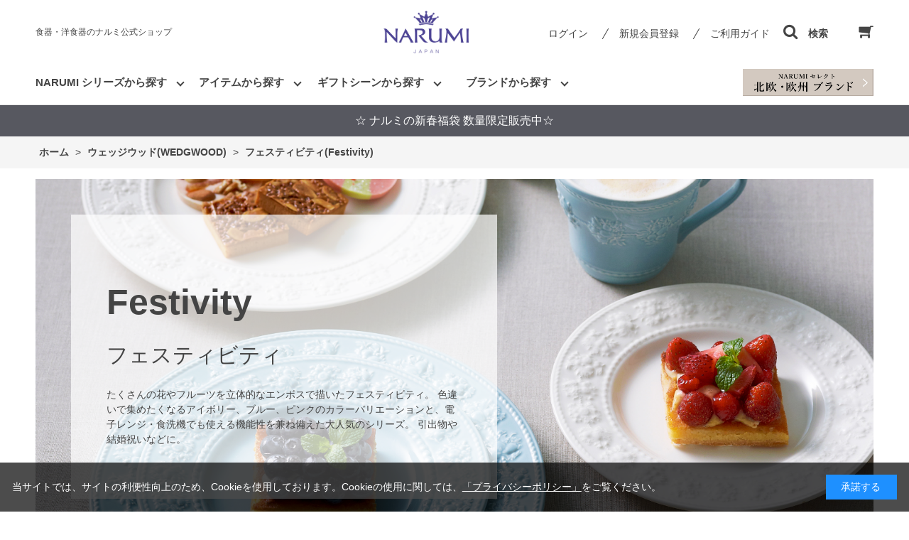

--- FILE ---
content_type: text/html; charset=utf-8
request_url: https://www.e-narumi.com/shop/c/cWW09/
body_size: 13604
content:
<!DOCTYPE html>
<html data-browse-mode="P" lang="ja" >
<head>
<meta charset="UTF-8">
<title>ウェッジウッド(WEDGWOOD)/フェスティビティ(Festivity) －ナルミ公式オンラインショップ(並び順：標準)</title>
<link rel="canonical" href="https://www.e-narumi.com/shop/c/cWW09/">


<meta name="description" content="たくさんの花やフルーツを立体的なエンボスで描いたフェスティビティ。色違いで集めたくなるアイボリー、ブルー、ピンクのカラーバリエーションと、電子レンジ・食洗機でも使える機能性を兼ね備えた大人気のシリーズ。引出物や結婚祝いなどに。(並び順：標準)">
<meta name="keywords" content="並び順：標準食器,洋食器,ボーンチャイナ,陶器,陶磁器,NARUMI,ナルミ,鳴海,ギフト">

<meta name="wwwroot" content="" />
<meta name="rooturl" content="https://www.e-narumi.com" />
<meta name="viewport" content="width=1200">
<link rel="stylesheet" type="text/css" href="https://ajax.googleapis.com/ajax/libs/jqueryui/1.12.1/themes/ui-lightness/jquery-ui.min.css">
<link rel="stylesheet" type="text/css" href="/css/sys/reset.css">
<link rel="stylesheet" type="text/css" href="/css/sys/base.css">

<link rel="stylesheet" type="text/css" href="/css/sys/base_form.css" >
<link rel="stylesheet" type="text/css" href="/css/sys/base_misc.css" >
<link rel="stylesheet" type="text/css" href="/css/sys/layout.css" >
<link rel="stylesheet" type="text/css" href="/css/sys/block_icon_image.css"  >
<link rel="stylesheet" type="text/css" href="/css/sys/block_common.css" >
<link rel="stylesheet" type="text/css" href="/css/sys/block_customer.css" >
<link rel="stylesheet" type="text/css" href="/css/sys/block_goods.css" >
<link rel="stylesheet" type="text/css" href="/css/sys/block_order.css" >
<link rel="stylesheet" type="text/css" href="/css/sys/block_misc.css" >
<link rel="stylesheet" type="text/css" href="/css/sys/block_store.css" >
<link rel="stylesheet" type="text/css" href="/css/sys/block_no_code_cms.css" >
<script src="https://ajax.googleapis.com/ajax/libs/jquery/3.7.1/jquery.min.js" ></script>
<script src="https://ajax.googleapis.com/ajax/libs/jqueryui/1.14.1/jquery-ui.min.js?ver=20251201" ></script>


    <script src="https://code.jquery.com/jquery-migrate-1.4.1.min.js"></script>

<script src="/lib/jquery.cookie.js" ></script>
<script src="/lib/jquery.balloon.js" ></script>
<script src="/lib/goods/jquery.tile.min.js" ></script>
<script src="/lib/modernizr-custom.js" ></script>
<script src="/js/sys/tmpl.js" ></script>
<script src="/js/sys/msg.js?ver=20240731" ></script>
<script src="/js/sys/sys.js" ></script>
<script src="/js/sys/common.js" ></script>
<script src="/js/sys/search_suggest.js" ></script>
<script src="/js/sys/ui.js" ></script>



<script>
	if (window.location.href.includes('/shop/cart/cart.aspx')) {
		let url = new URL(window.location.href);
		url.search = '';
		window.history.replaceState({}, document.title, url.toString());
    }
</script>




<!-- Google Tag Manager -->
<script>(function(w,d,s,l,i){w[l]=w[l]||[];w[l].push({'gtm.start':
new Date().getTime(),event:'gtm.js'});var f=d.getElementsByTagName(s)[0],
j=d.createElement(s),dl=l!='dataLayer'?'&l='+l:'';j.async=true;j.src=
'https://www.googletagmanager.com/gtm.js?id='+i+dl;f.parentNode.insertBefore(j,f);
})(window,document,'script','dataLayer','GTM-57NDXX7');</script>
<!-- End Google Tag Manager -->
<!-- Global site tag (gtag.js) - Google Analytics -->
<script async src="https://www.googletagmanager.com/gtag/js?id=G-3LJRZFPJJ8"></script>
<script>
  const tracking_code = "G-3LJRZFPJJ8";
  window.dataLayer = window.dataLayer || [];
  function gtag(){dataLayer.push(arguments);}
  gtag('js', new Date());
  gtag('config', tracking_code, { send_page_view: false });

window.onload = function(){
  var mailDom = document.getElementsByName('uid');
  var pwdDom = document.getElementsByName('pwd');
  var certDom = document.getElementsByName('cert_key');

  if(!((mailDom.length > 0 && pwdDom.length > 0) || certDom.length > 0)) {
    gtag('config', tracking_code);
  }
};
</script>

<!-- Yahoo広告計測タグここから -->
<script async src="https://s.yimg.jp/images/listing/tool/cv/ytag.js"></script>
<script>
window.yjDataLayer = window.yjDataLayer || [];
function ytag() { yjDataLayer.push(arguments); }
ytag({"type":"ycl_cookie"});
</script>
<!-- Yahoo広告計測タグここまで -->
<!-- Clarityトラッキングコードここから -->
<script type="text/javascript">
    (function(c,l,a,r,i,t,y){
        c[a]=c[a]||function(){(c[a].q=c[a].q||[]).push(arguments)};
        t=l.createElement(r);t.async=1;t.src="https://www.clarity.ms/tag/"+i;
        y=l.getElementsByTagName(r)[0];y.parentNode.insertBefore(t,y);
    })(window, document, "clarity", "script", "ldcb0f9hi8");
</script>
<!-- Clarityトラッキングコードここまで -->

<link rel="stylesheet" type="text/css" href="/css/usr/base.css">
<link rel="stylesheet" type="text/css" href="/css/usr/layout.css">
<link rel="stylesheet" type="text/css" href="/css/usr/block.css">
<link rel="stylesheet" type="text/css" href="/css/usr/user.css?v=21060701">
<link rel="stylesheet" type="text/css" href="/css/usr/color.css">
<script src="/js/usr/user.js"></script>
<link rel="stylesheet" type="text/css" href="/css/usr/slick.css">
<script src="/js/usr/slick.min.js"></script>
<link rel="SHORTCUT ICON" href="/favicon.ico">
<link rel="stylesheet" type="text/css" href="https://maxcdn.bootstrapcdn.com/font-awesome/4.7.0/css/font-awesome.min.css">
<!-- etm meta -->
<meta property="etm:device" content="desktop" />
<meta property="etm:page_type" content="goodslist" />
<meta property="etm:cart_item" content="[]" />
<meta property="etm:attr" content="" />



<script src="/js/usr/category.js" defer></script>
<!-- etm meta -->

<script src="/js/sys/goods_ajax_bookmark.js"></script>
<script src="/js/sys/goods_ajax_quickview.js"></script>





<script src="/js/sys/cart_send_qty.js" defer></script>




</head>
<body class="page-category" >




<div class="wrapper">
	
		
		
				
				
					<!-- header-->
<div class="header-pt3" id="header-wrapper">
  <header class="pane-header" id="header">
    <div class="container">
      <div class="block-header-sitename">食器・洋食器のナルミ公式ショップ</div>
      <div class="block-header-logo">
       <a class="block-header-logo--link" href="/shop"><img class="block-header-logo--img" alt="sitelogo" src="/img/usr/common/sitelogo.png"/></a>
      </div>
      <div class="block-headernav">
        <ul class="block-headernav--item-list">
          <li class="block-headernav--login"><a class="text-hover-color" href="/shop/customer/menu.aspx">ログイン</a></li>
          <li class="block-headernav--entry"><a class="text-hover-color" href="/shop/customer/entry.aspx">新規会員登録</a></li>
          <li class="block-headernav--guide"><a class="text-hover-color" href="/shop/pages/guide.aspx">ご利用ガイド</a></li>
          <li class="block-headernav--search"><span class="text-hover-color"><i class="fa fa-search" aria-hidden="true"></i>検索</span>
            <div class="block-headernav--search-wrap">
              <div class="block-headernav--search-inner">
                <div>
                  <form name="frmSearch" method="get" action="/shop/goods/search.aspx">
                    <input type="hidden" name="search" value="x"/>
                    <input class="block-global-search--keyword js-suggest-search" id="keyword" type="text" value="" tabindex="1" placeholder="キーワードを入力。詳細検索は右のボタンをクリックしてください。" title="商品を検索する" name="keyword" data-suggest-submit="on" autocomplete="off"/>
                    <button class="block-global-search--submit btn btn-default" type="submit" tabindex="1" name="search" value="search"><span class="block-global-search--submit-text">検索</span></button>
                  </form><span class="block-headernav--search-close-btn"></span>
                </div>
              </div>
            </div>
            <div class="block-headernav--search-bg"></div>
          </li>
          <li class="block-headernav--cart"><a class="text-hover-color" href="/shop/cart/cart.aspx"><span class="block-headernav--cart-count js-cart-count bg-color" style="display: inline;"></span><i class="fa fa-shopping-cart" aria-hidden="true"></i></a></li>
        </ul>
      </div>
    </div>
    <!-- nav-->
    <nav class="pane-globalnav">
      <div class="container">
        <div class="block-globalnav">
          <ul class="block-globalnav--item-list">
            <!-- シリーズから探す-->
            <li class="js-animation-hover" id="glovalnav_series"><a>NARUMI シリーズから探す</a>
              <div class="block-globalnav-menu">
                <div class="inner">
                  <ul class="nav_catelist">
                    <li class="nav_catelist_item"><a href="/shop/c/c1010/">
                        <div class="nav_catelist_item_img img-center"><img src="/img/usr/nav/milano.jpg" alt=""/></div>
                        <div class="nav_catelist_item_nanme">ミラノ</div></a></li>
                    <li class="nav_catelist_item"><a href="/shop/c/c1047/">
                        <div class="nav_catelist_item_img img-center"><img src="/img/usr/nav/bianca.jpg" alt=""/></div>
                        <div class="nav_catelist_item_nanme">ミラノビアンカ</div></a></li>
                    <li class="nav_catelist_item"><a href="/shop/c/c52442/">
                        <div class="nav_catelist_item_img img-center"><img src="/img/usr/nav/97230.jpg" alt=""/></div>
                        <div class="nav_catelist_item_nanme">ミラノ・デュオ</div></a></li>
                    <li class="nav_catelist_item"><a href="/shop/c/c52443/">
                        <div class="nav_catelist_item_img img-center"><img src="https://www.e-narumi.com/img/goods/9/52443-1410.jpg" alt=""/></div>
                        <div class="nav_catelist_item_nanme">ブラックミラノ</div></a></li>
                    <li class="nav_catelist_item"><a href="/shop/c/c1012/">
                        <div class="nav_catelist_item_img img-center"><img src="/img/usr/nav/silky.jpg" alt=""/></div>
                        <div class="nav_catelist_item_nanme">シルキーホワイト</div></a></li>
                    <li class="nav_catelist_item"><a href="/shop/c/c1014/">
                        <div class="nav_catelist_item_img img-center"><img src="/img/usr/nav/styles.jpg" alt=""/></div>
                        <div class="nav_catelist_item_nanme">スタイルズ</div></a></li>
                    <li class="nav_catelist_item"><a href="/shop/c/c1018/">
                        <div class="nav_catelist_item_img img-center"><img src="/img/usr/nav/lucy.jpg" alt=""/></div>
                        <div class="nav_catelist_item_nanme">ルーシーガーデン</div></a></li>
                    <li class="nav_catelist_item"><a href="/shop/c/c1L/">
                        <div class="nav_catelist_item_img img-center"><img src="/img/usr/nav/annna.jpg" alt=""/></div>
                        <div class="nav_catelist_item_nanme">アンナエミリア</div></a></li>
                    <li class="nav_catelist_item"><a href="/shop/c/c107S/">
                        <div class="nav_catelist_item_img img-center"><img src="https://www.e-narumi.com/img/goods/9/40860-3698.jpg" alt=""/></div>
                        <div class="nav_catelist_item_nanme">クラウンキッズ</div></a></li>
                    <li class="nav_catelist_item"><a href="/shop/c/c1066/">
                        <div class="nav_catelist_item_img img-center"><img src="https://www.e-narumi.com/img/goods/9/7980-1012.jpg" alt=""/></div>
                        <div class="nav_catelist_item_nanme">ブレーメン</div></a></li>
                    <li class="nav_catelist_item"><a href="/shop/c/c1068/">
                        <div class="nav_catelist_item_img img-center"><img src="https://www.e-narumi.com/img/goods/9/40433-1012.jpg" alt=""/></div>
                        <div class="nav_catelist_item_nanme">みんなでたべよっ!</div></a></li>
                    <li class="nav_catelist_item"><a href="/shop/c/c1020/">
                        <div class="nav_catelist_item_img img-center"><img src="https://www.e-narumi.com/img/goods/9/58063-5636.jpg" alt=""/></div>
                        <div class="nav_catelist_item_nanme">あえか</div></a></li>
                    <li class="nav_catelist_item"><a href="/shop/c/c1E/">
                        <div class="nav_catelist_item_img img-center"><img src="https://www.e-narumi.com/img/category/1/1E.jpg" alt=""/></div>
                        <div class="nav_catelist_item_nanme">いわさきちひろ</div></a></li>
                    <li class="nav_catelist_item"><a href="/shop/c/c1027/">
                        <div class="nav_catelist_item_img img-center"><img src="https://www.e-narumi.com/img/goods/9/52251-5462.jpg" alt=""/></div>
                        <div class="nav_catelist_item_nanme">オーロラ</div></a></li>
                    <li class="nav_catelist_item"><a href="/shop/c/c41799/">
                        <div class="nav_catelist_item_img img-center"><img src="https://www.e-narumi.com/img/goods/D1/41799-33558_asanoha.jpg" alt=""/></div>
                        <div class="nav_catelist_item_nanme">趣(OMOMUKI)</div></a></li>
                    <li class="nav_catelist_item"><a href="/shop/c/c52560/">
                        <div class="nav_catelist_item_img img-center"><img src="https://www.e-narumi.com/img/goods/S/52560-1086.jpg" alt=""/></div>
                        <div class="nav_catelist_item_nanme">カレス</div></a></li>
                    <li class="nav_catelist_item"><a href="/shop/c/c102D/">
                        <div class="nav_catelist_item_img img-center"><img src="https://www.e-narumi.com/img/goods/D1/1023-23366_1_pasunuki.jpg" alt=""/></div>
                        <div class="nav_catelist_item_nanme">ギフトギャラリー</div></a></li>
                    <li class="nav_catelist_item"><a href="/shop/c/c97178/">
                        <div class="nav_catelist_item_img img-center"><img src="/img/usr/nav/97178.jpg" alt=""/></div>
                        <div class="nav_catelist_item_nanme">クイーンズガーデン</div></a></li>
                    <!---<li class="nav_catelist_item"><a href="/shop/c/c101A/">
                        <div class="nav_catelist_item_img img-center"><img src="/img/usr/nav/glace.jpg" alt=""/></div>
                        <div class="nav_catelist_item_nanme">グレイスエア</div></a></li>--->
                    <li class="nav_catelist_item"><a href="/shop/c/c102s/">
                        <div class="nav_catelist_item_img img-center"><img src="/img/usr/nav/102s.jpg" alt=""/></div>
                        <div class="nav_catelist_item_nanme">シャグリーン</div></a></li>
                    <li class="nav_catelist_item"><a href="/shop/c/c8661/">
                        <div class="nav_catelist_item_img img-center"><img src="/img/goods/9/8661-1121j.jpg" alt=""/></div>
                        <div class="nav_catelist_item_nanme">シャリラムーン</div></a></li>
                    <li class="nav_catelist_item"><a href="/shop/c/c1030/">
                        <div class="nav_catelist_item_img img-center"><img src="/img/usr/nav/spring.jpg" alt=""/></div>
                        <div class="nav_catelist_item_nanme">スプリング・フィールド</div></a></li>
                    <li class="nav_catelist_item"><a href="/shop/c/c1037/">
                        <div class="nav_catelist_item_img img-center"><img src="/img/category/1/1037.jpg" alt=""/></div>
                        <div class="nav_catelist_item_nanme">ソラリア</div></a></li>
                    <li class="nav_catelist_item"><a href="/shop/c/c1038/">
                        <div class="nav_catelist_item_img img-center"><img src="/img/usr/nav/1038.jpg" alt=""/></div>
                        <div class="nav_catelist_item_nanme">ダズンフラワー</div></a></li>
                    <li class="nav_catelist_item"><a href="/shop/c/c9772/">
                        <div class="nav_catelist_item_img img-center"><img src="https://www.e-narumi.com/img/goods/S/9772-1412.jpg" alt=""/></div>
                        <div class="nav_catelist_item_nanme">ノーブルホワイト</div></a></li>
                    <!--<li class="nav_catelist_item"><a href="/shop/c/c103c/">
                        <div class="nav_catelist_item_img img-center"><img src="/img/usr/nav/birdflower.jpg" alt=""/></div>
                        <div class="nav_catelist_item_nanme">バード＆フラワー</div></a></li>-->
                    <!--<li class="nav_catelist_item"><a href="/shop/c/c103E/">
                        <div class="nav_catelist_item_img img-center"><img src="https://www.e-narumi.com/img/category/1/103E.jpg" alt=""/></div>
                        <div class="nav_catelist_item_nanme">フィオリスタ</div></a></li>-->
                    <li class="nav_catelist_item"><a href="/shop/c/c1016/">
                        <div class="nav_catelist_item_img img-center"><img src="https://www.e-narumi.com/img/goods/9/50626-20857.jpg" alt=""/></div>
                        <div class="nav_catelist_item_nanme">フェリシータ!</div></a></li>
                    <li class="nav_catelist_item"><a href="/shop/c/c52476/">
                        <div class="nav_catelist_item_img img-center"><img src="https://www.e-narumi.com/img/goods/S/52476-1410.jpg" alt=""/></div>
                        <div class="nav_catelist_item_nanme">プリマドンナ</div></a></li>
                    <li class="nav_catelist_item"><a href="/shop/c/c15509/">
                        <div class="nav_catelist_item_img img-center"><img src="https://www.e-narumi.com/img/goods/S/15509-EM075_fd7e2e99057f449392466628bcb8d05c.jpg" alt=""/></div>
                        <div class="nav_catelist_item_nanme">プラスヴィジ</div></a></li>
                    <li class="nav_catelist_item"><a href="/shop/c/c103L/">
                        <div class="nav_catelist_item_img img-center"><img src="https://www.e-narumi.com/img/goods/9/51070-2773.jpg" alt=""/></div>
                        <div class="nav_catelist_item_nanme">フローラルパラダイス</div></a></li>
                    <li class="nav_catelist_item"><a href="/shop/c/c103v/">
                        <div class="nav_catelist_item_img img-center"><img src="/img/usr/nav/52446.jpg" alt=""/></div>
                        <div class="nav_catelist_item_nanme">ポーチュラカ</div></a></li>
                    <li class="nav_catelist_item"><a href="/shop/c/c1S10/">
                        <div class="nav_catelist_item_img img-center"><img src="https://www.e-narumi.com/img/goods/D3/51952-5811_3.jpg" alt=""/></div>
                        <div class="nav_catelist_item_nanme">ホニトン・レース</div></a></li>
                    <li class="nav_catelist_item"><a href="/shop/c/c1S1E/">
                        <div class="nav_catelist_item_img img-center"><img src="https://www.e-narumi.com/img/goods/9/52379-6002.jpg" alt=""/></div>
                        <div class="nav_catelist_item_nanme">モニカフォースバーグ</div></a></li>
                    <li class="nav_catelist_item"><a href="/shop/c/c52468/">
                        <div class="nav_catelist_item_img img-center"><img src="/img/usr/nav/52468.jpg" alt=""/></div>
                        <div class="nav_catelist_item_nanme">ラマージュ</div></a></li>
                    <li class="nav_catelist_item"><a href="/shop/c/c52528/">
                        <div class="nav_catelist_item_img img-center"><img src="/img/goods/S/52532-5638.jpg" alt=""/></div>
                        <div class="nav_catelist_item_nanme">ルミナー</div></a></li>
                    <li class="nav_catelist_item"><a href="/shop/c/c1050/">
                        <div class="nav_catelist_item_img img-center"><img src="https://www.e-narumi.com/img/category/1/1050.jpg" alt=""/></div>
                        <div class="nav_catelist_item_nanme">ローズ・ブランシェ</div></a></li>
                    <li class="nav_catelist_item"><a href="/shop/c/c97351/">
                        <div class="nav_catelist_item_img img-center"><img src="/img/usr/nav/rondo.jpg" alt=""/></div>
                        <div class="nav_catelist_item_nanme">ロンド</div></a></li>
                    <li class="nav_catelist_item"><a href="/shop/c/c1064/">
                        <div class="nav_catelist_item_img img-center"><img src="https://www.e-narumi.com/img/goods/9/41377-33212.jpg" alt=""/></div>
                        <div class="nav_catelist_item_nanme">アウ アンド プティ</div></a></li>
                    <li class="nav_catelist_item"><a href="/shop/c/c1060/">
                        <div class="nav_catelist_item_img img-center"><img src="/img/usr/nav/satohana.jpg" alt=""/></div>
                        <div class="nav_catelist_item_nanme">里花暦(さとはなごよみ)</div></a></li>
                    <li class="nav_catelist_item"><a href="/shop/c/c108E/">
                        <div class="nav_catelist_item_img img-center"><img src="https://www.e-narumi.com/img/goods/9/41533-2889.jpg" alt=""/></div>
                        <div class="nav_catelist_item_nanme">デイプラス</div></a></li>
                    <li class="nav_catelist_item"><a href="/shop/c/c108S/">
                        <div class="nav_catelist_item_img img-center"><img src="https://www.e-narumi.com/img/goods/9/41721-33461.jpg" alt=""/></div>
                        <div class="nav_catelist_item_nanme">フローラルブティック</div></a></li>
                    <li class="nav_catelist_item"><a href="/shop/c/cGW1000/">
                        <div class="nav_catelist_item_img img-center"><img src="/img/usr/nav/gw.jpg" alt=""/></div>
                        <div class="nav_catelist_item_nanme">グラスワークス インテリア</div></a></li>
                    <li class="nav_catelist_item"><a href="/shop/c/cGW4000/">
                        <div class="nav_catelist_item_img img-center"><img src="/img/usr/nav/gw4000.jpg" alt=""/></div>
                        <div class="nav_catelist_item_nanme">グラスワークス ドリンク</div></a></li>
                    <li class="nav_catelist_item"><a href="/shop/c/c109V/">
                        <div class="nav_catelist_item_img img-center"><img src="/img/usr/nav/prostyle.jpg" alt=""/></div>
                        <div class="nav_catelist_item_nanme">プロスタイル</div></a></li>
                    <li class="nav_catelist_item"><a href="/shop/c/c109T/">
                        <div class="nav_catelist_item_img img-center"><img src="https://www.e-narumi.com/img/goods/9/41531-32930.jpg" alt=""/></div>
                        <div class="nav_catelist_item_nanme">その他</div></a></li>
                    <li class="nav_catelist_item"><a href="/shop/c/c10/">
                        <div class="nav_catelist_item_img img-center"></div>
                        <div class="nav_catelist_item_nanme">ナルミ シリーズ一覧</div></a></li>
                  </ul>
                </div>
              </div>
            </li>
            <!-- アイテムから探す-->
            <li class="js-animation-hover" id="glovalnav_item"><a>アイテムから探す</a>
              <div class="block-globalnav-menu">
                <div class="inner">
                  <ul class="nav_catelist">
                    <li class="nav_catelist_item"><a href="/shop/r/r8010/">
                        <div class="nav_catelist_item_img img-center"><img src="/img/usr/nav/item_01.jpg" alt=""/></div>
                        <div class="nav_catelist_item_nanme">ペアセット</div></a></li>
                    <li class="nav_catelist_item"><a href="/shop/r/r8012/">
                        <div class="nav_catelist_item_img img-center"><img src="/img/usr/nav/item_02.jpg" alt=""/></div>
                        <div class="nav_catelist_item_nanme">スターター・ホームセット</div></a></li>
                    <li class="nav_catelist_item"><a href="/shop/r/r8014/">
                        <div class="nav_catelist_item_img img-center"><img src="/img/usr/nav/item_03.jpg" alt=""/></div>
                        <div class="nav_catelist_item_nanme">プレート・ボウル</div></a></li>
                    <li class="nav_catelist_item"><a href="/shop/r/r8016/">
                        <div class="nav_catelist_item_img img-center"><img src="/img/usr/nav/item_04.jpg" alt=""/></div>
                        <div class="nav_catelist_item_nanme">カップ＆ソーサー・マグカップ</div></a></li>
                    <li class="nav_catelist_item"><a href="/shop/r/r8018/">
                        <div class="nav_catelist_item_img img-center"><img src="/img/usr/nav/item_05.jpg" alt=""/></div>
                        <div class="nav_catelist_item_nanme">ポット・クリーマー</div></a></li>
                    <li class="nav_catelist_item"><a href="/shop/r/r8020/">
                        <div class="nav_catelist_item_img img-center"><img src="/img/usr/nav/item_06.jpg" alt=""/></div>
                        <div class="nav_catelist_item_nanme">カトラリー・レンゲ</div></a></li>
                    <li class="nav_catelist_item"><a href="/shop/r/r8022/">
                        <div class="nav_catelist_item_img img-center"><img src="/img/usr/nav/item_07.jpg" alt=""/></div>
                        <div class="nav_catelist_item_nanme">子ども食器</div></a></li>
                    <li class="nav_catelist_item"><a href="/shop/r/r8024/">
                        <div class="nav_catelist_item_img img-center"><img src="/img/usr/nav/item_08.jpg" alt=""/></div>
                        <div class="nav_catelist_item_nanme">グラス</div></a></li>
                    <li class="nav_catelist_item"><a href="/shop/r/r8026/">
                        <div class="nav_catelist_item_img img-center"><img src="/img/usr/nav/item_09.jpg" alt=""/></div>
                        <div class="nav_catelist_item_nanme">花瓶・一輪挿し</div></a></li>
                    <li class="nav_catelist_item"><a href="/shop/r/r8028/">
                        <div class="nav_catelist_item_img img-center"><img src="/img/usr/nav/item_10.jpg" alt=""/></div>
                        <div class="nav_catelist_item_nanme">時計</div></a></li>
                    <li class="nav_catelist_item"><a href="/shop/r/r8030/">
                        <div class="nav_catelist_item_img img-center"><img src="/img/usr/nav/item_11.jpg" alt=""/></div>
                        <div class="nav_catelist_item_nanme">骨壺</div></a></li>
                    <li class="nav_catelist_item"><a href="/shop/r/r8032/">
                        <div class="nav_catelist_item_img img-center"><img src="/img/usr/nav/item_12.jpg" alt=""/></div>
                        <div class="nav_catelist_item_nanme">その他</div></a></li>

                  </ul>
                </div>
              </div>
            </li>
             <!-- ギフトシーンから探す-->
            <li class="js-animation-hover" id="glovalnav_giftscene"><a>ギフトシーンから探す</a>
              <div class="block-globalnav-menu">
                <div class="inr">
                  <ul class="nav_giftlist">
                     <li><a href="/shop/r/r7010/">結婚祝い</a></li>
                    <li><a href="/shop/r/r7012/">新築祝い・新生活</a></li>
                    <li><a href="/shop/r/r7013/">誕生日祝い</a></li>
                    <li><a href="/shop/r/r7014/">出産祝い・子ども食器</a></li>
                    <li><a href="/shop/r/r7016/">磁器婚式のお祝い</a></li>
                    <li><a href="/shop/r/r7018/">志・祖供養</a></li>
                  </ul>
                </div>
              </div>
            </li>
            <!-- ブランドから探す-->
            <li class="js-animation-hover" id="glovalnav_brand"><a>ブランドから探す</a>
              <div class="block-globalnav-menu">
                <div class="inr">
                  <ul class="nav_brandlist">
                    <li><a href="/shop/c/c10/">ナルミ<span>NARUMI</span></a></li>
                    <li><a href="/shop/c/c17/">ジルスチュアート<span>JILL STUART</span></a></li>
                    <li><a href="/shop/c/c1E/">いわさきちひろ<span>Iwasaki Chihiro</span></a></li>
                    <li><a href="/shop/c/c1L/">アンナエミリア<span>Anna Emilia for Narumi</span></a></li>
                    <li><a href="/shop/c/c1S/">コラボ・ライセンス<span>collaboration・license</span></a></li>
                    <!--<li><a href="/shop/c/c20/">カガミ<span>KAGAMI</span></a></li>-->
                    <li><a href="/shop/c/cww/">ウェッジウッド<span>WEDGWOOD</span></a></li>
                    <li><a href="/shop/c/crc/">ロイヤルコペンハーゲン<span>Royal Copenhargen</span></a></li>
                    <li><a href="/shop/c/c27/">イッタラ<span>iittala</span></a></li>
                    <li><a href="/shop/c/c2E/">アラビア<span>Arabia</span></a></li>
                    <li><a href="/shop/c/c2E1S/">ムーミンアラビア<span>Moomin Arabia</span></a></li>
                    <li><a href="/shop/c/c2S/">ツヴィーゼル<span>ZWIESEL</span></a></li>
                    <li><a href="/shop/c/c6E/">ナルミメモリアル<span>Narumi Memorial</span></a></li>
                    <li><a href="/shop/c/c70/">その他<span>others</span></a></li>
                  </ul>
                </div>
              </div>
            </li>
          </ul>
          <ul class="block-globalnav--link-list">
            <li>
             <a href="/shop/brand/importbrand/">
             <img src="/img/brand/importbrand/sitelogo_importbrand_230511.jpg" id="brand_select_logo">
             </a>
            </li>            
          </ul>
        </div>
      </div>
    </nav>
    <!-- nav-->
  </header>
</div>
<!-- header-->
 <div id="header-news">
  <!-- 見出し文言 -->
    <p><a href="/shop/e/efuku/"><font color=white>☆ ナルミの新春福袋 数量限定販売中☆</font></a></p>
<!--    <p><a href="/shop/e/e2014-25/"><font color=white>☆ ウィンターセール12/11まで ☆</font></a></p>-->
<!--    <p><a href="/shop/e/enewarriv/"><font color=white>☆ 新着商品 ☆</font></a></p>-->
 </div>

				
		
	
	
<div class="pane-topic-path">
	<div class="container">
		<div class="block-topic-path">
	<ul class="block-topic-path--list" id="bread-crumb-list" itemscope itemtype="https://schema.org/BreadcrumbList">
		<li class="block-topic-path--category-item block-topic-path--item__home" itemscope itemtype="https://schema.org/ListItem" itemprop="itemListElement">
	<a href="https://www.e-narumi.com/shop/default.aspx" itemprop="item">
		<span itemprop="name">ホーム</span>
	</a>
	<meta itemprop="position" content="1" />
</li>

<li class="block-topic-path--category-item" itemscope itemtype="https://schema.org/ListItem" itemprop="itemListElement">
	&gt;
	<a href="https://www.e-narumi.com/shop/c/cWW/" itemprop="item">
		<span itemprop="name">ウェッジウッド(WEDGWOOD)</span>
	</a>
	<meta itemprop="position" content="2" />
</li>


<li class="block-topic-path--category-item block-topic-path--item__current" itemscope itemtype="https://schema.org/ListItem" itemprop="itemListElement">
	&gt;
	<a href="https://www.e-narumi.com/shop/c/cWW09/" itemprop="item">
		<span itemprop="name">フェスティビティ(Festivity)</span>
	</a>
	<meta itemprop="position" content="3" />
</li>


	</ul>

</div>
	</div>
</div>
<div class="pane-contents">
<div class="container">

<div class="pane-left-menu">

<div id="block_of_filter" class="block-filter">
	<h2 class="block-filter--header">絞り込み項目</h2>
	<form id="frmFilterList" name="frmFilterList" class="block-filter--form" method="get" action="https://www.e-narumi.com/shop/c/cWW09/">
		
		<div id="div_filter1" class="block-filter--list js-filter-box block-filter--close">
	<div class="block-filter--list-inner">
		<h3 class="block-filter--list-inner-label js-filter-box-inner-label">価格</h3>
		<div class="block-filter--list-inner-accordion">
			<div class="block-filter-option-items"><input name="filtercode1" type="checkbox" id="filtercode1_0" value="0" /><label class="checkbox" for="filtercode1_0">～1,999円</label></div><div class="block-filter-option-items"><input name="filtercode1" type="checkbox" id="filtercode1_2000" value="2000" /><label class="checkbox" for="filtercode1_2000">2,000～4,999円</label></div>
		</div>
	</div>
</div><div id="div_filter2" class="block-filter--list js-filter-box block-filter--close">
	<div class="block-filter--list-inner">
		<h3 class="block-filter--list-inner-label js-filter-box-inner-label">ギフト対応</h3>
		<div class="block-filter--list-inner-accordion">
			<div class="block-filter-option-items"><input name="filtercode2" type="checkbox" id="filtercode2_gift" value="gift" /><label class="checkbox" for="filtercode2_gift">包装可</label></div>
		</div>
	</div>
</div><div id="div_filter3" class="block-filter--list js-filter-box block-filter--close">
	<div class="block-filter--list-inner">
		<h3 class="block-filter--list-inner-label js-filter-box-inner-label">食洗機使用</h3>
		<div class="block-filter--list-inner-accordion">
			<div class="block-filter-option-items"><input name="filtercode3" type="checkbox" id="filtercode3_wash" value="wash" /><label class="checkbox" for="filtercode3_wash">可</label></div>
		</div>
	</div>
</div><div id="div_filter4" class="block-filter--list js-filter-box block-filter--close">
	<div class="block-filter--list-inner">
		<h3 class="block-filter--list-inner-label js-filter-box-inner-label">電子レンジ使用</h3>
		<div class="block-filter--list-inner-accordion">
			<div class="block-filter-option-items"><input name="filtercode4" type="checkbox" id="filtercode4_microwave" value="microwave" /><label class="checkbox" for="filtercode4_microwave">温め可</label></div>
		</div>
	</div>
</div><div id="div_filter6" class="block-filter--list js-filter-box block-filter--close">
	<div class="block-filter--list-inner">
		<h3 class="block-filter--list-inner-label js-filter-box-inner-label">セット内容</h3>
		<div class="block-filter--list-inner-accordion">
			<div class="block-filter-option-items"><input name="filtercode6" type="checkbox" id="filtercode6_tanpin" value="tanpin" /><label class="checkbox" for="filtercode6_tanpin">単品</label></div><div class="block-filter-option-items"><input name="filtercode6" type="checkbox" id="filtercode6_pair" value="pair" /><label class="checkbox" for="filtercode6_pair">ペア</label></div>
		</div>
	</div>
</div><div id="div_filter7" class="block-filter--list js-filter-box block-filter--close">
	<div class="block-filter--list-inner">
		<h3 class="block-filter--list-inner-label js-filter-box-inner-label">アイテム</h3>
		<div class="block-filter--list-inner-accordion">
			<div class="block-filter-option-items"><input name="filtercode7" type="checkbox" id="filtercode7_plate" value="plate" /><label class="checkbox" for="filtercode7_plate">皿・深皿</label></div><div class="block-filter-option-items"><input name="filtercode7" type="checkbox" id="filtercode7_bowl" value="bowl" /><label class="checkbox" for="filtercode7_bowl">ボウル・茶碗・汁椀</label></div><div class="block-filter-option-items"><input name="filtercode7" type="checkbox" id="filtercode7_mug" value="mug" /><label class="checkbox" for="filtercode7_mug">マグカップ</label></div>
		</div>
	</div>
</div>
	</form>
</div>
<script src="/js/sys/goods_filter.js" type="text/javascript" defer></script>



</div>

<main class="pane-main">
<div class="block-category-list">


<div class="block-category-list--header-freespace"><head>
    <link rel="stylesheet" href="/css/usr/category/category_lp2023.css">
    <style>
    .title{background-image:url(/img/usr/category/wedgwood/ww09_B_230712.jpg);}
    @media screen and (max-width: 767px) {
        .title{background-image:url(/img/usr/category/wedgwood/ww09_E_230712.jpg);}
    }
    </style>
</head>

<section class="category">

    <section class="title">
        <div>
            <h1 class="capitalize">Festivity</h1>
            <h2>フェスティビティ</h2>
            <p>たくさんの花やフルーツを立体的なエンボスで描いたフェスティビティ。
                  色違いで集めたくなるアイボリー、ブルー、ピンクのカラーバリエーションと、電子レンジ・食洗機でも使える機能性を兼ね備えた大人気のシリーズ。
                  引出物や結婚祝いなどに。
            </p>
        </div>
    </section>
    <p class="pc_none">たくさんの花やフルーツを立体的なエンボスで描いたフェスティビティ。
            色違いで集めたくなるアイボリー、ブルー、ピンクのカラーバリエーションと、電子レンジ・食洗機でも使える機能性を兼ね備えた大人気のシリーズ。
            引出物や結婚祝いなどに。
    </p>
</div>

<div class="block-category-list--promotion-freespace">

</div>





<div class="block-category-list--topic"></div>





<div class="block-category-list--goods"><dl class="block-goods-list--display-style-items">
<dt>表示方法：</dt>
<dd class="active">商品詳細</dd> <dd><a href="/shop/c/cWW09_dP/">ピックアップ</a></dd> 
</dl>

<dl class="block-goods-list--sort-order-items">
<dt>並べ替え：</dt>
<dd class="active">標準
                                         </dd><dd><a href="/shop/c/cWW09_ssp/">価格(安い順)
                                         </a></dd><dd><a href="/shop/c/cWW09_sspd/">価格(高い順)</a></dd>
</dl>
<div class="block-goods-list--pager-top block-goods-list--pager pager">
	<div class="pager-total"><span class="pager-count"><span>11</span>件あります</span></div>
	
</div>

<div class="block-goods-detail-j">
	<ul class="block-goods-detail-j--items">
		<li>
<dl class="block-goods-detail-j--goods js-enhanced-ecommerce-item">
	<dt class="block-goods-detail-j--goods-image">

		<a href="/shop/g/gWW09-1053887/" title="フェスティビティ ボール 15cm (アイボリー・ブルー) ペア 電子レンジ 食洗機対応 (WW09-1053887)" class="js-enhanced-ecommerce-image"><figure class="img-center"><img alt="フェスティビティ ボール 15cm (アイボリー・ブルー) ペア 電子レンジ 食洗機対応 (WW09-1053887)" src="/img/goods/S/WW09-1053887.jpg"></figure></a>

	</dt>
	<dd class="block-goods-detail-j--goods-description">

		<div class="block-goods-detail-j--goods-name"><a href="/shop/g/gWW09-1053887/" title="フェスティビティ ボール 15cm (アイボリー・ブルー) ペア 電子レンジ 食洗機対応 (WW09-1053887)" data-category="フェスティビティ(Festivity)(WW09)" data-category1="ウェッジウッド(WEDGWOOD)(WW)" data-category2="フェスティビティ(Festivity)(WW09)" data-category3="フェスティビティ(Festivity)(WW09)"data-category4="フェスティビティ(Festivity)(WW09)"  data-brand="" class="js-enhanced-ecommerce-goods-name">フェスティビティ ボール 15cm (アイボリー・ブルー) ペア 電子レンジ 食洗機対応 (WW09-1053887)</a></div>

		
<div class="variation-name js-enhanced-ecommerce-variation-name">（15cm(ｱｿｰﾄ)）</div>


		<div class="block-icon">
			
			
			
			<span class="block-icon--src1"><img src="/img/icon/icon003.gif" alt="レンジ温め"></span>
			<span class="block-icon--src2"><img src="/img/icon/icon006.gif" alt="食洗機"></span>
			
		</div>

<div class="block-goods-detail-j--soldoutcomment"><span style="color:red;">在庫切れ</span></div>
		<div class="block-goods-detail-j--price-infos">
			
			<div class="block-goods-detail-j--price-items">
				<div class="block-goods-detail-j--price price js-enhanced-ecommerce-goods-price"> 4,400円(税込)</div>

	
				<div class="block-goods-detail-j--net-price net-price">税抜 ￥4,000</div>
	

			
			</div>
		</div>
	</dd>
</dl>
<dl class="block-goods-detail-j--goods js-enhanced-ecommerce-item">
	<dt class="block-goods-detail-j--goods-image">

		<a href="/shop/g/gWW09-1054014/" title="フェスティビティ マグ (アイボリー・ブルー) ペア 350cc 電子レンジ 食洗機対応 (WW09-1054014)" class="js-enhanced-ecommerce-image"><figure class="img-center"><img alt="フェスティビティ マグ (アイボリー・ブルー) ペア 350cc 電子レンジ 食洗機対応 (WW09-1054014)" src="/img/goods/S/WW09-1054014.jpg"></figure></a>

	</dt>
	<dd class="block-goods-detail-j--goods-description">

		<div class="block-goods-detail-j--goods-name"><a href="/shop/g/gWW09-1054014/" title="フェスティビティ マグ (アイボリー・ブルー) ペア 350cc 電子レンジ 食洗機対応 (WW09-1054014)" data-category="フェスティビティ(Festivity)(WW09)" data-category1="ウェッジウッド(WEDGWOOD)(WW)" data-category2="フェスティビティ(Festivity)(WW09)" data-category3="フェスティビティ(Festivity)(WW09)"data-category4="フェスティビティ(Festivity)(WW09)"  data-brand="" class="js-enhanced-ecommerce-goods-name">フェスティビティ マグ (アイボリー・ブルー) ペア 350cc 電子レンジ 食洗機対応 (WW09-1054014)</a></div>

		
<div class="variation-name js-enhanced-ecommerce-variation-name">（350cc(ｱｿｰﾄ)）</div>


		<div class="block-icon">
			
			
			
			<span class="block-icon--src1"><img src="/img/icon/icon003.gif" alt="レンジ温め"></span>
			<span class="block-icon--src2"><img src="/img/icon/icon006.gif" alt="食洗機"></span>
			
		</div>


		<div class="block-goods-detail-j--price-infos">
			
			<div class="block-goods-detail-j--price-items">
				<div class="block-goods-detail-j--price price js-enhanced-ecommerce-goods-price"> 3,300円(税込)</div>

	
				<div class="block-goods-detail-j--net-price net-price">税抜 ￥3,000</div>
	

			
			</div>
		</div>
	</dd>
</dl>
<dl class="block-goods-detail-j--goods js-enhanced-ecommerce-item">
	<dt class="block-goods-detail-j--goods-image">

		<a href="/shop/g/gWW09-58950101043/" title="フェスティビティ ブルー プレート 21cm 電子レンジ 食洗機対応  (WW09-58950101043)" class="js-enhanced-ecommerce-image"><figure class="img-center"><img alt="フェスティビティ ブルー プレート 21cm 電子レンジ 食洗機対応  (WW09-58950101043)" src="/img/goods/S/WW09-58950101043.jpg"></figure></a>

	</dt>
	<dd class="block-goods-detail-j--goods-description">

		<div class="block-goods-detail-j--goods-name"><a href="/shop/g/gWW09-58950101043/" title="フェスティビティ ブルー プレート 21cm 電子レンジ 食洗機対応  (WW09-58950101043)" data-category="フェスティビティ(Festivity)(WW09)" data-category1="ウェッジウッド(WEDGWOOD)(WW)" data-category2="フェスティビティ(Festivity)(WW09)" data-category3="フェスティビティ(Festivity)(WW09)"data-category4="フェスティビティ(Festivity)(WW09)"  data-brand="" class="js-enhanced-ecommerce-goods-name">フェスティビティ ブルー プレート 21cm 電子レンジ 食洗機対応  (WW09-58950101043)</a></div>

		
<div class="variation-name js-enhanced-ecommerce-variation-name">（21cm(ﾌﾞﾙｰ)）</div>


		<div class="block-icon">
			
			
			
			<span class="block-icon--src1"><img src="/img/icon/icon003.gif" alt="レンジ温め"></span>
			<span class="block-icon--src2"><img src="/img/icon/icon006.gif" alt="食洗機"></span>
			
		</div>


		<div class="block-goods-detail-j--price-infos">
			
			<div class="block-goods-detail-j--price-items">
				<div class="block-goods-detail-j--price price js-enhanced-ecommerce-goods-price"> 1,650円(税込)</div>

	
				<div class="block-goods-detail-j--net-price net-price">税抜 ￥1,500</div>
	

			
			</div>
		</div>
	</dd>
</dl>
<dl class="block-goods-detail-j--goods js-enhanced-ecommerce-item">
	<dt class="block-goods-detail-j--goods-image">

		<a href="/shop/g/gWW09-58950106302/" title="フェスティビティ ブルー マグ 350cc 電子レンジ 食洗機対応 (WW09-58950106302)" class="js-enhanced-ecommerce-image"><figure class="img-center"><img alt="フェスティビティ ブルー マグ 350cc 電子レンジ 食洗機対応 (WW09-58950106302)" src="/img/goods/S/WW09-58950106302.jpg"></figure></a>

	</dt>
	<dd class="block-goods-detail-j--goods-description">

		<div class="block-goods-detail-j--goods-name"><a href="/shop/g/gWW09-58950106302/" title="フェスティビティ ブルー マグ 350cc 電子レンジ 食洗機対応 (WW09-58950106302)" data-category="フェスティビティ(Festivity)(WW09)" data-category1="ウェッジウッド(WEDGWOOD)(WW)" data-category2="フェスティビティ(Festivity)(WW09)" data-category3="フェスティビティ(Festivity)(WW09)"data-category4="フェスティビティ(Festivity)(WW09)"  data-brand="" class="js-enhanced-ecommerce-goods-name">フェスティビティ ブルー マグ 350cc 電子レンジ 食洗機対応 (WW09-58950106302)</a></div>

		
<div class="variation-name js-enhanced-ecommerce-variation-name">（350ccﾏｸﾞ(ﾌﾞﾙｰ)）</div>


		<div class="block-icon">
			
			
			
			<span class="block-icon--src1"><img src="/img/icon/icon003.gif" alt="レンジ温め"></span>
			<span class="block-icon--src2"><img src="/img/icon/icon006.gif" alt="食洗機"></span>
			
		</div>


		<div class="block-goods-detail-j--price-infos">
			
			<div class="block-goods-detail-j--price-items">
				<div class="block-goods-detail-j--price price js-enhanced-ecommerce-goods-price"> 1,650円(税込)</div>

	
				<div class="block-goods-detail-j--net-price net-price">税抜 ￥1,500</div>
	

			
			</div>
		</div>
	</dd>
</dl>

</li><li>
<dl class="block-goods-detail-j--goods js-enhanced-ecommerce-item">
	<dt class="block-goods-detail-j--goods-image">

		<a href="/shop/g/gWW09-58951001238/" title="フェスティビティ ラズベリー プレート 21cm  電子レンジ温め対応  (WW09-58951001238)" class="js-enhanced-ecommerce-image"><figure class="img-center"><img alt="フェスティビティ ラズベリー プレート 21cm  電子レンジ温め対応  (WW09-58951001238)" src="/img/goods/S/WW09-58951001238.jpg"></figure></a>

	</dt>
	<dd class="block-goods-detail-j--goods-description">

		<div class="block-goods-detail-j--goods-name"><a href="/shop/g/gWW09-58951001238/" title="フェスティビティ ラズベリー プレート 21cm  電子レンジ温め対応  (WW09-58951001238)" data-category="フェスティビティ(Festivity)(WW09)" data-category1="ウェッジウッド(WEDGWOOD)(WW)" data-category2="フェスティビティ(Festivity)(WW09)" data-category3="フェスティビティ(Festivity)(WW09)"data-category4="フェスティビティ(Festivity)(WW09)"  data-brand="" class="js-enhanced-ecommerce-goods-name">フェスティビティ ラズベリー プレート 21cm  電子レンジ温め対応  (WW09-58951001238)</a></div>

		
<div class="variation-name js-enhanced-ecommerce-variation-name">（21cm(ﾗｽﾞﾍﾞﾘｰ)）</div>


		<div class="block-icon">
			
			
			
			<span class="block-icon--src1"><img src="/img/icon/icon003.gif" alt="レンジ温め"></span>
			<span class="block-icon--src2"><img src="/img/icon/icon006.gif" alt="食洗機"></span>
			
		</div>


		<div class="block-goods-detail-j--price-infos">
			
			<div class="block-goods-detail-j--price-items">
				<div class="block-goods-detail-j--price price js-enhanced-ecommerce-goods-price"> 1,650円(税込)</div>

	
				<div class="block-goods-detail-j--net-price net-price">税抜 ￥1,500</div>
	

			
			</div>
		</div>
	</dd>
</dl>
<dl class="block-goods-detail-j--goods js-enhanced-ecommerce-item">
	<dt class="block-goods-detail-j--goods-image">

		<a href="/shop/g/gWW09-58951001471/" title="フェスティビティ ラズベリー マグ 350cc 電子レンジ温め対応 (WW09-58951001471)" class="js-enhanced-ecommerce-image"><figure class="img-center"><img alt="フェスティビティ ラズベリー マグ 350cc 電子レンジ温め対応 (WW09-58951001471)" src="/img/goods/S/WW09-58951001471.jpg"></figure></a>

	</dt>
	<dd class="block-goods-detail-j--goods-description">

		<div class="block-goods-detail-j--goods-name"><a href="/shop/g/gWW09-58951001471/" title="フェスティビティ ラズベリー マグ 350cc 電子レンジ温め対応 (WW09-58951001471)" data-category="フェスティビティ(Festivity)(WW09)" data-category1="ウェッジウッド(WEDGWOOD)(WW)" data-category2="フェスティビティ(Festivity)(WW09)" data-category3="フェスティビティ(Festivity)(WW09)"data-category4="フェスティビティ(Festivity)(WW09)"  data-brand="" class="js-enhanced-ecommerce-goods-name">フェスティビティ ラズベリー マグ 350cc 電子レンジ温め対応 (WW09-58951001471)</a></div>

		
<div class="variation-name js-enhanced-ecommerce-variation-name">（350cc(ﾗｽﾞﾍﾞﾘｰ)）</div>


		<div class="block-icon">
			
			
			
			<span class="block-icon--src1"><img src="/img/icon/icon003.gif" alt="レンジ温め"></span>
			<span class="block-icon--src2"><img src="/img/icon/icon006.gif" alt="食洗機"></span>
			
		</div>


		<div class="block-goods-detail-j--price-infos">
			
			<div class="block-goods-detail-j--price-items">
				<div class="block-goods-detail-j--price price js-enhanced-ecommerce-goods-price"> 2,200円(税込)</div>

	
				<div class="block-goods-detail-j--net-price net-price">税抜 ￥2,000</div>
	

			
			</div>
		</div>
	</dd>
</dl>
<dl class="block-goods-detail-j--goods js-enhanced-ecommerce-item">
	<dt class="block-goods-detail-j--goods-image">

		<a href="/shop/g/gWW09-58951101043/" title="フェスティビティ アイボリー プレート 21cm 電子レンジ温め対応 (WW09-58951101043)" class="js-enhanced-ecommerce-image"><figure class="img-center"><img alt="フェスティビティ アイボリー プレート 21cm 電子レンジ温め対応 (WW09-58951101043)" src="/img/goods/S/WW09-58951101043.jpg"></figure></a>

	</dt>
	<dd class="block-goods-detail-j--goods-description">

		<div class="block-goods-detail-j--goods-name"><a href="/shop/g/gWW09-58951101043/" title="フェスティビティ アイボリー プレート 21cm 電子レンジ温め対応 (WW09-58951101043)" data-category="フェスティビティ(Festivity)(WW09)" data-category1="ウェッジウッド(WEDGWOOD)(WW)" data-category2="フェスティビティ(Festivity)(WW09)" data-category3="フェスティビティ(Festivity)(WW09)"data-category4="フェスティビティ(Festivity)(WW09)"  data-brand="" class="js-enhanced-ecommerce-goods-name">フェスティビティ アイボリー プレート 21cm 電子レンジ温め対応 (WW09-58951101043)</a></div>

		
<div class="variation-name js-enhanced-ecommerce-variation-name">（21cm(ｱｲﾎﾞﾘｰ)）</div>


		<div class="block-icon">
			
			
			
			<span class="block-icon--src1"><img src="/img/icon/icon003.gif" alt="レンジ温め"></span>
			<span class="block-icon--src2"><img src="/img/icon/icon006.gif" alt="食洗機"></span>
			
		</div>


		<div class="block-goods-detail-j--price-infos">
			
			<div class="block-goods-detail-j--price-items">
				<div class="block-goods-detail-j--price price js-enhanced-ecommerce-goods-price"> 1,650円(税込)</div>

	
				<div class="block-goods-detail-j--net-price net-price">税抜 ￥1,500</div>
	

			
			</div>
		</div>
	</dd>
</dl>
<dl class="block-goods-detail-j--goods js-enhanced-ecommerce-item">
	<dt class="block-goods-detail-j--goods-image">

		<a href="/shop/g/gWW09-58951106302/" title="フェスティビティ アイボリー マグ 350cc 電子レンジ温め対応 (WW09-58951106302)" class="js-enhanced-ecommerce-image"><figure class="img-center"><img alt="フェスティビティ アイボリー マグ 350cc 電子レンジ温め対応 (WW09-58951106302)" src="/img/goods/S/WW09-58951106302.jpg"></figure></a>

	</dt>
	<dd class="block-goods-detail-j--goods-description">

		<div class="block-goods-detail-j--goods-name"><a href="/shop/g/gWW09-58951106302/" title="フェスティビティ アイボリー マグ 350cc 電子レンジ温め対応 (WW09-58951106302)" data-category="フェスティビティ(Festivity)(WW09)" data-category1="ウェッジウッド(WEDGWOOD)(WW)" data-category2="フェスティビティ(Festivity)(WW09)" data-category3="フェスティビティ(Festivity)(WW09)"data-category4="フェスティビティ(Festivity)(WW09)"  data-brand="" class="js-enhanced-ecommerce-goods-name">フェスティビティ アイボリー マグ 350cc 電子レンジ温め対応 (WW09-58951106302)</a></div>

		
<div class="variation-name js-enhanced-ecommerce-variation-name">（350cc(ｱｲﾎﾞﾘｰ)）</div>


		<div class="block-icon">
			
			
			
			<span class="block-icon--src1"><img src="/img/icon/icon003.gif" alt="レンジ温め"></span>
			<span class="block-icon--src2"><img src="/img/icon/icon006.gif" alt="食洗機"></span>
			
		</div>


		<div class="block-goods-detail-j--price-infos">
			
			<div class="block-goods-detail-j--price-items">
				<div class="block-goods-detail-j--price price js-enhanced-ecommerce-goods-price"> 1,650円(税込)</div>

	
				<div class="block-goods-detail-j--net-price net-price">税抜 ￥1,500</div>
	

			
			</div>
		</div>
	</dd>
</dl>

</li><li>
<dl class="block-goods-detail-j--goods js-enhanced-ecommerce-item">
	<dt class="block-goods-detail-j--goods-image">

		<a href="/shop/g/gWW09-1054003/" title="フェスティビティ ラズベリー ペアプレートセット 21cm 電子レンジ温め 食洗機対応 (WW09-1054003)" class="js-enhanced-ecommerce-image"><figure class="img-center"><img alt="フェスティビティ ラズベリー ペアプレートセット 21cm 電子レンジ温め 食洗機対応 (WW09-1054003)" src="/img/goods/S/WW09-1054003.jpg"></figure></a>

	</dt>
	<dd class="block-goods-detail-j--goods-description">

		<div class="block-goods-detail-j--goods-name"><a href="/shop/g/gWW09-1054003/" title="フェスティビティ ラズベリー ペアプレートセット 21cm 電子レンジ温め 食洗機対応 (WW09-1054003)" data-category="フェスティビティ(Festivity)(WW09)" data-category1="ウェッジウッド(WEDGWOOD)(WW)" data-category2="フェスティビティ(Festivity)(WW09)" data-category3="フェスティビティ(Festivity)(WW09)"data-category4="フェスティビティ(Festivity)(WW09)"  data-brand="" class="js-enhanced-ecommerce-goods-name">フェスティビティ ラズベリー ペアプレートセット 21cm 電子レンジ温め 食洗機対応 (WW09-1054003)</a></div>

		
<div class="variation-name js-enhanced-ecommerce-variation-name">（21cmﾍﾟｱ(ﾗｽﾞﾍﾞﾘｰ)）</div>


		<div class="block-icon">
			
			
			
			<span class="block-icon--src1"><img src="/img/icon/icon003.gif" alt="レンジ温め"></span>
			<span class="block-icon--src2"><img src="/img/icon/icon006.gif" alt="食洗機"></span>
			
		</div>


		<div class="block-goods-detail-j--price-infos">
			
			<div class="block-goods-detail-j--price-items">
				<div class="block-goods-detail-j--price price js-enhanced-ecommerce-goods-price"> 3,300円(税込)</div>

	
				<div class="block-goods-detail-j--net-price net-price">税抜 ￥3,000</div>
	

			
			</div>
		</div>
	</dd>
</dl>
<dl class="block-goods-detail-j--goods js-enhanced-ecommerce-item">
	<dt class="block-goods-detail-j--goods-image">

		<a href="/shop/g/gWW09-58951001470/" title="フェスティビティ ラズベリー プレート 27cm 電子レンジ温め 食洗機対応 (WW09-58951001470)" class="js-enhanced-ecommerce-image"><figure class="img-center"><img alt="フェスティビティ ラズベリー プレート 27cm 電子レンジ温め 食洗機対応 (WW09-58951001470)" src="/img/goods/S/WW09-58951001470.jpg"></figure></a>

	</dt>
	<dd class="block-goods-detail-j--goods-description">

		<div class="block-goods-detail-j--goods-name"><a href="/shop/g/gWW09-58951001470/" title="フェスティビティ ラズベリー プレート 27cm 電子レンジ温め 食洗機対応 (WW09-58951001470)" data-category="フェスティビティ(Festivity)(WW09)" data-category1="ウェッジウッド(WEDGWOOD)(WW)" data-category2="フェスティビティ(Festivity)(WW09)" data-category3="フェスティビティ(Festivity)(WW09)"data-category4="フェスティビティ(Festivity)(WW09)"  data-brand="" class="js-enhanced-ecommerce-goods-name">フェスティビティ ラズベリー プレート 27cm 電子レンジ温め 食洗機対応 (WW09-58951001470)</a></div>

		
<div class="variation-name js-enhanced-ecommerce-variation-name">（27cm(ﾗｽﾞﾍﾞﾘｰ)）</div>


		<div class="block-icon">
			
			
			
			<span class="block-icon--src1"><img src="/img/icon/icon003.gif" alt="レンジ温め"></span>
			<span class="block-icon--src2"><img src="/img/icon/icon006.gif" alt="食洗機"></span>
			
		</div>


		<div class="block-goods-detail-j--price-infos">
			
			<div class="block-goods-detail-j--price-items">
				<div class="block-goods-detail-j--price price js-enhanced-ecommerce-goods-price"> 2,750円(税込)</div>

	
				<div class="block-goods-detail-j--net-price net-price">税抜 ￥2,500</div>
	

			
			</div>
		</div>
	</dd>
</dl>
<dl class="block-goods-detail-j--goods js-enhanced-ecommerce-item">
	<dt class="block-goods-detail-j--goods-image">

		<a href="/shop/g/gWW09-58951101041/" title="フェスティビティ アイボリー プレート 27cm 電子レンジ温め 食洗機対応 (WW09-58951101041)" class="js-enhanced-ecommerce-image"><figure class="img-center"><img alt="フェスティビティ アイボリー プレート 27cm 電子レンジ温め 食洗機対応 (WW09-58951101041)" src="/img/goods/S/WW09-58951101041.jpg"></figure></a>

	</dt>
	<dd class="block-goods-detail-j--goods-description">

		<div class="block-goods-detail-j--goods-name"><a href="/shop/g/gWW09-58951101041/" title="フェスティビティ アイボリー プレート 27cm 電子レンジ温め 食洗機対応 (WW09-58951101041)" data-category="フェスティビティ(Festivity)(WW09)" data-category1="ウェッジウッド(WEDGWOOD)(WW)" data-category2="フェスティビティ(Festivity)(WW09)" data-category3="フェスティビティ(Festivity)(WW09)"data-category4="フェスティビティ(Festivity)(WW09)"  data-brand="" class="js-enhanced-ecommerce-goods-name">フェスティビティ アイボリー プレート 27cm 電子レンジ温め 食洗機対応 (WW09-58951101041)</a></div>

		
<div class="variation-name js-enhanced-ecommerce-variation-name">（27cm(ｱｲﾎﾞﾘｰ)）</div>


		<div class="block-icon">
			
			
			
			<span class="block-icon--src1"><img src="/img/icon/icon003.gif" alt="レンジ温め"></span>
			<span class="block-icon--src2"><img src="/img/icon/icon006.gif" alt="食洗機"></span>
			
		</div>


		<div class="block-goods-detail-j--price-infos">
			
			<div class="block-goods-detail-j--price-items">
				<div class="block-goods-detail-j--price price js-enhanced-ecommerce-goods-price"> 2,200円(税込)</div>

	
				<div class="block-goods-detail-j--net-price net-price">税抜 ￥2,000</div>
	

			
			</div>
		</div>
	</dd>
</dl>

</li>
	</ul>
</div>
<div class="block-goods-list--pager-bottom block-goods-list--pager pager">
	<div class="pager-total"><span class="pager-count"><span>11</span>件あります</span></div>
	
</div>


</div>
<div class="block-category-list--sub"></div>



</div>
</main>
<div class="pane-right-menu">
<div id="block_of_itemhistory" class="block-recent-item" data-currentgoods="">

</div>
<script src="/js/sys/top_goodshistory.js" defer></script>

</div>
</div>
</div>




	
			
		<footer class="pane-footer">
			<div class="container">
				<p id="footer_pagetop" class="block-page-top"><a href="#header"></a></p>
				
				
						<div class="container">
  <div class="inr">
    <div class="footer_top">
      <div class="fotter_left">
        <!-- 会員サービス-->
        <div class="footer_list_ttl">会員サービス</div>
        <ul>
          <li class="fotter_list_item"><a href="/shop/customer/entry.aspx">新規会員登録</a></li>
          <li class="fotter_list_item"><a href="/shop/mail/mag.aspx">メルマガ購読</a></li>
          <li class="fotter_list_item"><a href="/shop/customer/menu.aspx">マイページ</a></li>
        </ul>
      </div>
      <div class="fotter_center">
        <!--ヘルプ&ガイド-->
        <div class="footer_list_ttl">ヘルプ&ガイド</div>
        <div class="inr">
          <ul>
            <li class="fotter_list_item"><a href="/shop/pages/guide.aspx">はじめての方へ</a></li>
            <li class="fotter_list_item"><a href="/shop/pages/faq.aspx">よくある質問</a></li>
            <li class="fotter_list_item"><a href="/shop/contact/contact.aspx">お問い合わせ</a></li>
            <li class="fotter_list_item"><a href="/shop/everyform/form.aspx?questionnaire=1">名入れお問い合わせ</a></li>
            <li class="fotter_list_item"><a href="/shop/pages/guide3.aspx">ご利用環境について</a></li>
          </ul>
          <ul>
            <li class="fotter_list_item"><a href="/shop/pages/sitemap.aspx">サイトマップ</a></li>
            <li class="fotter_list_item"><a href="/shop/pages/guide15.aspx">送料について</a></li>
            <li class="fotter_list_item"><a href="/shop/pages/guide16.aspx">お支払い方法について</a></li>
            <li class="fotter_list_item"><a href="/shop/pages/guide19.aspx">注文キャンセル・返品について</a></li>
            <li class="fotter_list_item"><a href="/shop/pages/narumi_book.aspx">ナルミ製品の取扱いについて</a></li>
          </ul>
          <ul>
            <li class="fotter_list_item"><a href="/shop/pages/narumi_book_bonechina.aspx">ボーンチャイナと磁器のはなし</a></li>
            <li class="fotter_list_item"><a href="/shop/pages/narumi_book_hirogari.aspx">陶磁器の広がり</a></li>
            <li class="fotter_list_item"><a href="/shop/pages/narumi_book_kotohajime.aspx">洋食器ことはじめ</a></li>
          </ul>
        </div>
      </div>
      <div class="fotter_right">
        <div class="footer_list_ttl">SNS</div>
        <div class="sns"><a class="img-center sns_btn" href="https://twitter.com/narumi_co" target="_blank"><img src="/img/usr/common/icon_twitter.png" alt=""/></a><a class="img-center sns_btn" href="https://www.facebook.com/NARUMI.jp" target="_blank"><img src="/img/usr/common/icon_facebook.png" alt=""/></a><a class="img-center sns_btn" href="https://www.instagram.com/narumi_official/" target="_blank"><img src="/img/usr/common/icon_instagram.png" alt=""/></a></div>
        <!--<div class="amazon"><a class="img-center amazon_btn" href="/img/usr/nrm/lineat-narumi.pdf"><img src="/img/usr/nrm/side_bnr_line.png" alt=""/></a></div>-->
      </div>
    </div>
  </div>
  <ul class="footer_bottom">
    <li><a href="https://www.narumi.co.jp/" target="_blank">コーポレートサイト</a></li>
    <li><a href="/shop/pages/privacy.aspx">プライバシー・ポリシー</a></li>
        <li><a href="/shop/pages/law.aspx">特定商取引法に基づく通販の表記</a></li>
    <li><a href="/shop/default.aspx">HOME</a></li>
  </ul>
</div>
<p class="footer_copyright" id="copyright">食器・洋食器のナルミ公式オンラインショップ Copyright (c) NARUMI Co,Ltd All right reseaved.
  <!--#footernav.block-footernav
  ul.block-footernav--item-list
    li
      a(href='/shop/pages/guide.aspx') ご利用ガイド
    li
      a(href='/shop/pages/faq.aspx') よくあるご質問
    li
      a(href='/shop/pages/company.aspx') コーポレートサイト
    li
      a(href='/shop/pages/privacy.aspx') プライバシーポリシー
    li
      a(href='/shop/pages/law.aspx') 特定商取引法に基づく表示
  p#copyright.block-copyright Copyright &#169; ECBEING CORP. All rights reserved.
  -->
</p>
				
			</div>
		</footer>
	
</div>
<!-- Google Tag Manager (noscript) -->
<noscript><iframe src="https://www.googletagmanager.com/ns.html?id=GTM-57NDXX7"
height="0" width="0" style="display:none;visibility:hidden"></iframe></noscript>
<!-- End Google Tag Manager (noscript) -->

<!-- Global site tag (gtag.js) - Google Ads: 770065590 -->
<script async src="https://www.googletagmanager.com/gtag/js?id=AW-770065590"></script>
<script>
  window.dataLayer = window.dataLayer || [];
  function gtag(){dataLayer.push(arguments);}
  gtag('js', new Date());

  gtag('config', 'AW-770065590');
</script>
<!-- ReviCo Tag Start -->
<div id="revico-review-tagmanager" class="revico-tagmanager" data-revico-tenantid="69f7e2d8-bf3b-413a-a7f0-8ecb614ea2e2" data-revico-tagmanager-code="PC-ReviCo"></div>
<script type="text/javascript" charset="UTF-8" src="https://show.revico.jp/providejs/tagmanager.js" defer></script>
<!-- ReviCo Tag End -->

<div id="cookieBox">
	<div class="block-cookie-consent">
		<div class="block-cookie-consent--text">
	当サイトでは、サイトの利便性向上のため、Cookieを使用しております。Cookieの使用に関しては、<a href="https://www.e-narumi.com/shop/pages/privacy.aspx">「プライバシーポリシー」</a>をご覧ください。</div>
		<div id="consentButton" class="block-cookie-consent--btn">承諾する</div>
	</div>
</div>
<script src="/js/sys/cookie_policy.js" defer></script>

</body>
</html>


--- FILE ---
content_type: text/css
request_url: https://www.e-narumi.com/css/usr/category/category_lp2023.css
body_size: 949
content:
.title{
    height:500px;
    background-image:url(/img/usr/category/birdflower/birdflower_B_230308.jpg);
    background-position:center center;
    background-size:cover;
    background-repeat:no-repeat;
    display:flex;
    flex-direction:column;
    justify-content:center;
    margin-bottom:100px;
    }
    
    .title div{
    width:600px;
    height:400px;
    background:rgba(255,255,255,0.7);
    padding:50px;
    display:flex;
    flex-direction:column;
    justify-content:center;
    margin-left:50px;
    }
    
    .title h1{
    font-size:50px;
    line-height:20px;
    }
    
    .title h2{
    text-align:left;
    font-size:30px;
    line-height:30px;
    background-color: rgba(255,255,255,0);
    }
    .title p{
    margin-top:10px;
    }
    
    .title .h1{
    font-size:50px;
    line-height:20px;
    }
      
    .title .h2{
    text-align:left;
    font-size:30px;
    line-height:30px;
    background-color: rgba(255,255,255,0);
    }
    .title p{
    margin-top:10px;
    }  
    @media screen and (max-width: 767px) {
    .title{
    height:100vw;
    background-image:url(/img/usr/category/birdflower/birdflower_B_230308.jpg);
    background-position:center center;
    background-size:cover;
    background-repeat:no-repeat;
    display:flex;
    flex-direction:column;
    justify-content:center;
    margin-bottom:20px;
    }
    
    .title div{
    width:90%;
    height:30%;
    background:rgba(255,255,255,0.7);
    padding:5%;
    display:flex;
    flex-direction:column;
    justify-content:center;
    margin-left:5%;
    }
    
    .title h1{
    text-align:center;
    font-size:2.0rem;
    line-height:0.5rem;
    }
    
    .title h2{
    text-align:center;
    font-size:1.2rem;
    line-height:0;
    background-color: rgba(255,255,255,0);
    }
    .title .h1{
      text-align:center;
      font-size:2.0rem;
      line-height:0.5rem;
      }
      
      .title .h2{
      text-align:center;
      font-size:1.2rem;
      line-height:0;
      background-color: rgba(255,255,255,0);
      }
      .title p{
    display:none;
    }}
    
    
    
    
    
    
    
    .flex {
      display: flex;
      justify-content: space-between;
      margin-bottom:80px;
    }
    
    .flex:nth-of-type(2n) {
    flex-direction: row-reverse;
    }
    
    .flex .image {
    width: 100%;
    height: 350px;
    overflow: hidden;
    }
    
    .flex_div{
    width:100%;
    
    }
    .flex .image img{
    width: 100%;
    height: 100%;
    object-fit: cover;
    }
    
    .copyright{
    width:30%;
    display:block;
    margin:-17px 10px 0 auto;}
    
    .flex .text {
      width: 100%;
      padding: 0 3%;
    }
    
    .flex p{line-height:2rem;margin-bottom:10px;}
    
    @media screen and (max-width: 767px) {
    h3{font-weight:bold; margin-bottom:10px;}
    .flex p{line-height:1.2rem;}
    .flex {display: block; margin-bottom:50px;}
    .flex .image {height: 65vw;}
    }
    
    
    
    
    
    
    
    h2{text-align:center;}
    
    h3{font-weight:bold;margin-bottom:20px;}
    
    h4{
    margin-bottom:10px;
    }
    
    span{font-weight:bold;}
    
    .uppercase{text-transform: uppercase;}
    .capitalize{text-transform: capitalize;}
    .lawercase{text-transform: lowercase;}
    
    
    
    
    @media screen and (min-width: 768px) {
    .pc_none{display:none;}
    }
    
    
    
    
    
    
    .img_item_2{
    display:flex;
    justify-content:space-between;
    flex-wrap:wrap;
    }
    .img_item_2 div{
    width:49%;
    text-align:center;
    margin-bottom:50px;
    }
    
    .img_item_2 figure img{
    width:100%;
    height:100%;
    object-fit:cover;
    }
    
    
    .img_item_2 h4{
    font-weight:bold;
    }
    .img_item_2 h5{
    width:90%;
    margin:0 auto;
    text-align:left;
    }
    
    @media screen and (max-width: 767px) {
    .img_item_2 div{
    margin-bottom:20px;
    }
    .img_item_2 h5{
    font-weight:inherit;
    }
    }